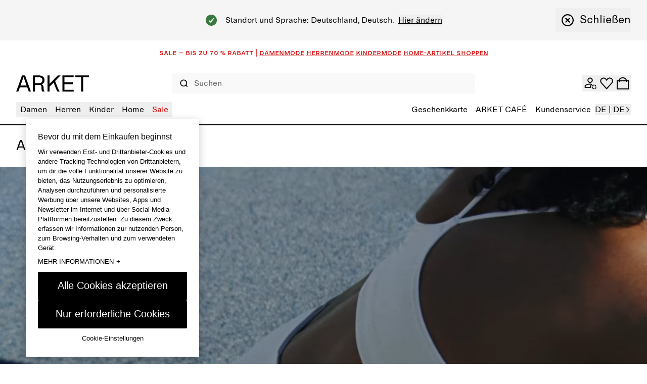

--- FILE ---
content_type: application/javascript; charset=UTF-8
request_url: https://www.arket.com/_next/static/chunks/Header.95686686b42a0d55.js
body_size: 8011
content:
"use strict";(self.webpackChunk_N_E=self.webpackChunk_N_E||[]).push([[9351],{74203:function(e,t,a){a.r(t),a.d(t,{Header:function(){return ek}});var s=a(85893),l=a(55587),r=a(29107),o=a(5152),n=a.n(o),i=a(67294),d=a(49014),c=a(49487),p=a(84617),u=a(78068),h=a(41164),k=a(43981),x=a(26087),m=a(97613),b=a(75136),v=a(80935),g=a(10443);let f=(0,i.createContext)({accessibility:{ref:null},menu:{openedItems:""},mobileNavigation:{opened:!1}}),j=e=>{let{children:t}=e,[a,l]=(0,i.useState)(!1),[r,o]=(0,i.useState)(""),n=(0,i.useRef)(null);(0,x.MQ)(a||""!==r);let d=e=>{if(n.current){let t=n.current.querySelector('[data-menu="'.concat(e,'"]'));t&&setTimeout(()=>{t.focus()},50)}},c=e=>{let t=e.target;if(!Number(t.dataset.hasSubmenu||"0"))return;let a=t.dataset.menu;a&&(o(a),d("".concat(a,"-0")))},p={ArrowDown:c,ArrowLeft:e=>{let t=(e.target.dataset.menu||"0").split("-"),a=Number(t.at(-1));0!==a&&d([...t.slice(0,-1),a-1].join("-"))},ArrowRight:e=>{let t=(e.target.dataset.menu||"0").split("-"),a=Number(t.at(-1));d([...t.slice(0,-1),a+1].join("-"))},ArrowUp:e=>{let t=e.target,a=r.split("-"),s=a.length,l=s>=2||t.dataset.menu===r?a.slice(0,s-1).join("-"):"";d(r),o(l)},Enter:c,Escape:e=>{d((e.target.dataset.menu||"0").split("-")[0]),o("")}},u=e=>p[e];return(0,s.jsx)(f.Provider,{value:{accessibility:{handleKeyboardInput:e=>{let t=u(e.key);"function"==typeof t&&t(e)},ref:n},menu:{handleClose:()=>{o(""),l(!1)},handleItemClick:e=>{let t=e.currentTarget.dataset.menu||"",a=Number(e.currentTarget.dataset.level||"");if(t.length&&t===r&&a>0)return;let s=t,[l]=r.length?r.split("-"):[],[n]=t.length?t.split("-"):[];0===a&&(r===t||l===n)&&(s=""),o(s)},openedItems:r},mobileNavigation:{opened:a,toggleOpened:()=>{let e=!a;e||o(""),l(e)}}},children:t})};var w=a(29416),y=a(66120),N=a(71857);let C=e=>{let{item:t}=e,{headline:a,image:r,link:o,supHeadline:n,...i}=t;return(0,s.jsxs)(g.rU,{href:o.href,...(0,l.B)(i),children:[(0,s.jsx)("div",{className:"relative aspect-3/4",children:(0,N.j)(r)&&(0,s.jsx)(g.Ee,{alt:r.alt,size:"50vw",src:r.filename})}),(0,s.jsx)(g.xv,{className:"mb-4 mt-8 uppercase",tag:"p",text:n,variant:"S-sc"}),a&&(0,s.jsx)(g.xv,{tag:"p",text:a,variant:"S"})]})},S=e=>{let{items:t=[]}=e;return t.length?(0,s.jsx)("div",{className:"grid grid-cols-[repeat(auto-fill,minmax(16rem,1fr))] gap-x-16 gap-y-24 px-14 pt-32 desktop:grid-cols-[repeat(3,minmax(16rem,20rem))] desktop:px-0",children:t.map(e=>(0,s.jsx)(C,{item:e},"".concat(e.headline,"-").concat(e._uid)))}):null},I=e=>{let{hasSubmenu:t,label:a,level:l,menuIndex:r}=e,{menu:o}=(0,i.useContext)(f);return(0,s.jsxs)("button",{className:"flex h-[5.2rem] shrink-0 items-center bg-white desktop:hidden","data-has-submenu":t?1:0,"data-level":l,"data-menu":r,onClick:o.handleItemClick,type:"button",children:[(0,s.jsx)(g.JO,{className:"mx-24 h-14 w-14",name:"navigate-arrow-left"}),(0,s.jsx)(g.xv,{className:"pb-2",tag:"span",text:a,variant:"S-sc"})]})},O={navigationSubmenu:(0,r.j)(["bottom-0 w-full overflow-y-auto bg-white transition-all","absolute desktop:left-full top-0 desktop:ml-1 desktop:w-auto desktop:min-w-[34.4rem] desktop:transition-none","desktop:grid desktop:grid-cols-[auto_10rem]"],{variants:{desktopVisible:{false:"",true:"desktop:visible desktop:left-full desktop:opacity-100"},visible:{false:"invisible -left-full opacity-0",true:"visible left-0 opacity-100"}}})},E=e=>{let{header:t,items:a=[],menuIndex:r,mobileBackButtonLabel:o,promoItems:n,submenuIndex:d}=e,{menu:c}=(0,i.useContext)(f),p=()=>{"function"==typeof c.handleClose?c.handleClose():console.error("NavigationSubmenu.tsx: menu.handleClose is not a function")};return(0,s.jsxs)("div",{className:O.navigationSubmenu({desktopVisible:c.openedItems==="".concat(r)&&0===d,visible:c.openedItems.startsWith("".concat(r,"-").concat(d))}),children:[(0,s.jsxs)("div",{className:"grid grid-rows-[auto_1fr_auto] desktop:w-max desktop:overflow-y-auto desktop:p-32",children:[(0,s.jsx)(I,{hasSubmenu:!!a.length,label:o,level:1,menuIndex:r}),t&&(0,s.jsx)("div",{className:"px-14 py-24 text-22 uppercase leading-28 desktop:px-8 desktop:py-0 desktop:pb-8 desktop:text-16 desktop:leading-30",children:t}),(0,s.jsx)("ul",{className:"flex flex-col gap-24 border-b-grey-mid px-14 desktop:gap-8 desktop:px-8",children:a.map((e,t)=>(0,i.createElement)("li",{...(0,l.B)(e),className:"w-fit rounded px-4 hover:bg-black hover:text-white",key:"".concat(e.label,"-").concat(r,"-").concat(d,"-").concat(t)},(0,s.jsx)(h.r,{className:"py-12 text-20 leading-26 desktop:py-4 desktop:text-16 desktop:leading-30","data-has-submenu":0,"data-level":0,"data-menu":"".concat(r,"-").concat(d,"-").concat(t),href:e.link.href,onClick:p,children:e.label})))}),(0,s.jsx)(S,{items:n})]}),(0,s.jsx)("button",{className:"hidden border-l border-r border-black desktop:block",onClick:p,children:(0,s.jsx)("span",{className:"flex rotate-90",children:(0,s.jsx)(y.o,{accessibilityTag:"span",onClick:p})})})]})},_={navigationMenu:(0,r.j)(["absolute top-0 desktop:top-full z-header flex w-full flex-col overflow-y-auto bg-white transition-all","desktop:block desktop:w-auto desktop:overflow-visible"],{variants:{visible:{false:"invisible -left-full opacity-0 h-0",true:"visible left-0 opacity-100 h-screen"}}}),navigationMenuButton:(0,r.j)(["flex w-full shrink-0 items-center justify-between gap-16 border-t border-t-grey-mid px-16 pb-12 pt-[1.1rem] transition-all","desktop:h-28 desktop:min-w-[26.4rem] desktop:gap-40 desktop:border-t-0 desktop:p-0"],{variants:{active:{false:"",true:"desktop:pointer-events-none desktop:pl-8"}}}),navigationMenuButtonIcon:(0,r.j)("h-20 w-20 transition-all desktop:h-24 desktop:w-24",{variants:{active:{false:"",true:"rotate-180"},desktopActive:{false:"",true:"desktop:rotate-180"}}})},L=e=>"navigation-submenu-directLink"===e.component,R=e=>{let{additionalLink:t=[],items:a=[],label:r,menuIndex:o}=e,{menu:n}=(0,i.useContext)(f);return(0,s.jsx)("div",{className:_.navigationMenu({visible:n.openedItems.startsWith(o.toString())}),children:(0,s.jsxs)("div",{className:"relative h-full desktop:border-r desktop:border-r-black",children:[(0,s.jsx)(I,{hasSubmenu:!!a.length,label:r,level:0,menuIndex:o}),(0,s.jsx)("ul",{className:"mb-32 grid w-full content-start border-b border-b-grey-mid bg-white desktop:mb-0 desktop:w-max desktop:gap-16 desktop:border-b-0 desktop:py-32 desktop:pl-32 desktop:pr-40",children:a.map((e,t)=>L(e)?(0,s.jsx)("li",{className:"border-t border-t-grey-mid px-16 py-12 desktop:border-t-0 desktop:p-0",children:(0,s.jsx)(w.h,{color:e.color,href:e.link.href,onClick:n.handleClose,text:e.label,variant:"M"})},e._uid||e.label):(0,s.jsxs)("li",{children:[(0,s.jsxs)("button",{...(0,l.B)(e),className:_.navigationMenuButton({active:n.openedItems.startsWith("".concat(o,"-").concat(t))||n.openedItems==="".concat(o)&&0===t}),"data-has-submenu":a.length||0,"data-level":1,"data-menu":"".concat(o,"-").concat(t),onClick:n.handleItemClick,type:"button",children:[(0,s.jsx)(g.xv,{tag:"span",text:e.label,uppercase:!0,variant:"M"}),(0,s.jsx)(g.JO,{className:_.navigationMenuButtonIcon({active:n.openedItems.startsWith("".concat(o,"-").concat(t)),desktopActive:n.openedItems==="".concat(o)&&0===t}),name:"navigate-arrow-right"})]}),(0,s.jsx)(E,{header:e.header,items:e.items,menuIndex:o,mobileBackButtonLabel:"".concat(r," / ").concat(e.label),promoItems:e.promoItems,submenuIndex:t})]},e._uid||e.label))}),(0,s.jsx)("ul",{className:"flex flex-col gap-16 px-16 desktop:gap-16 desktop:px-32",children:t.map(e=>(0,s.jsx)("li",{children:(0,s.jsx)(w.h,{href:e.link.href,onClick:n.handleClose,text:e.label,variant:"M"})},e._uid||e.label))})]})})},B={primaryNavigationButton:(0,r.j)(["flex w-full items-center justify-between gap-64 border-t border-t-grey-mid px-16 pb-12 pt-[1.1rem]","desktop:h-30 desktop:w-auto desktop:cursor-pointer desktop:rounded desktop:border-none desktop:px-8 desktop:py-0"],{compoundVariants:[{active:!0,className:"desktop:bg-alert-blue desktop:text-white",color:"alert-blue"},{active:!0,className:"desktop:bg-alert-green desktop:text-white",color:"alert-green"},{active:!0,className:"desktop:bg-alert-red desktop:text-white",color:"alert-red"},{active:!0,className:"desktop:bg-alert-yellow desktop:text-black",color:"alert-yellow"},{active:!0,className:"desktop:bg-beige desktop:text-black",color:"beige"},{active:!0,className:"desktop:bg-black desktop:text-white",color:"black"},{active:!0,className:"desktop:bg-blue desktop:text-white",color:"blue"},{active:!0,className:"desktop:bg-green desktop:text-white",color:"green"},{active:!0,className:"desktop:bg-grey-dark desktop:text-white",color:"grey-dark"},{active:!0,className:"desktop:bg-grey-light desktop:text-black",color:"grey-light"},{active:!0,className:"desktop:bg-grey-light-extra desktop:text-black",color:"grey-light-extra"},{active:!0,className:"desktop:bg-grey-mid desktop:text-black",color:"grey-mid"},{active:!0,className:"desktop:bg-overlay-beige desktop:text-black",color:"overlay-beige"},{active:!0,className:"desktop:bg-overlay-peach desktop:text-black",color:"overlay-peach"},{active:!0,className:"desktop:bg-peach desktop:text-black",color:"peach"},{active:!0,className:"desktop:bg-red desktop:text-white",color:"red"},{active:!0,className:"desktop:bg-white desktop:text-black",color:"white"}],defaultVariants:{active:!1,color:"black"},variants:{active:{false:"",true:""},color:{"alert-blue":"text-alert-blue desktop:hover:bg-alert-blue desktop:hover:text-white","alert-green":"text-alert-green desktop:hover:bg-alert-green desktop:hover:text-white","alert-red":"text-alert-red desktop:hover:bg-alert-red desktop:hover:text-white","alert-yellow":"text-alert-yellow desktop:hover:bg-alert-yellow desktop:hover:text-white","barbour-green":"text-barbour-green desktop:hover:bg-barbour-green desktop:hover:text-white",beige:"text-beige desktop:hover:bg-beige desktop:hover:text-black",black:"text-black desktop:hover:bg-black desktop:hover:text-white",blue:"text-blue desktop:hover:bg-blue desktop:hover:text-white",green:"text-green desktop:hover:bg-green desktop:hover:text-white","grey-dark":"text-grey-dark desktop:hover:bg-grey-dark desktop:hover:text-white","grey-light":"text-grey-light desktop:hover:bg-grey-light desktop:hover:text-black","grey-light-extra":"text-grey-light-extra desktop:hover:bg-grey-light-extra desktop:hover:text-black","grey-mid":"text-grey-mid desktop:hover:bg-grey-mid desktop:hover:text-black","overlay-beige":"text-overlay-beige desktop:hover:bg-overlay-beige desktop:hover:text-black","overlay-peach":"text-overlay-peach desktop:hover:bg-overlay-peach desktop:hover:text-black",peach:"text-peach desktop:hover:bg-peach desktop:hover:text-white",red:"text-red desktop:hover:bg-red desktop:hover:text-white",white:"text-white desktop:hover:bg-white desktop:hover:text-black"}}}),primaryNavigationButtonIcon:(0,r.j)("h-20 w-20 transition-all desktop:hidden",{variants:{active:{false:"rotate-180",true:""}}})},M=e=>{let{items:t}=e,{accessibility:a,menu:r}=(0,i.useContext)(f);return(0,s.jsxs)("div",{onKeyDown:a.handleKeyboardInput,ref:a.ref,children:[(0,s.jsx)("ul",{className:"desktop:flex desktop:gap-16 desktop:text-16",children:t.map((e,t)=>{let{color:a="black",items:o,label:n,uuid:i,...d}=e,c=Number.parseInt(r.openedItems)===t;return(0,s.jsx)("li",{className:"relative",children:(0,s.jsxs)("button",{...(0,l.B)(d),"aria-current":c?"true":void 0,className:B.primaryNavigationButton({active:c,color:a}),"data-has-submenu":o.length||0,"data-level":0,"data-menu":t,onClick:r.handleItemClick,type:"button",children:[(0,s.jsx)("span",{className:"text-20 uppercase leading-28 desktop:text-16 desktop:normal-case desktop:leading-30",children:n}),(0,s.jsx)(g.JO,{className:B.primaryNavigationButtonIcon({active:c}),name:"navigate-arrow-left"})]})},i)})}),t.map((e,t)=>{let{additionalLink:a=[],color:l,items:r,label:o}=e;return(0,s.jsx)(R,{additionalLink:a,color:l,items:r,label:o,menuIndex:t},o)})]})};var T=a(55627);let A=e=>{let{icon:t,label:a,link:l}=e,{menu:r}=(0,i.useContext)(f),o=()=>{"function"==typeof r.handleClose&&r.handleClose()};return(0,x.fe)(()=>{o()}),(0,s.jsxs)(g.rU,{className:"flex items-center gap-16 hocus:underline desktop:px-8",href:l.href,children:[t&&(0,s.jsx)(g.JO,{"aria-hidden":!0,className:"h-16 w-16 desktop:hidden",name:t}),(0,s.jsx)("span",{className:"text-20 leading-26 desktop:text-16 desktop:leading-30",children:a})]})},z=e=>{let{component:t,...a}=e;if("header-navigation-link"===t){let{icon:e,label:t,link:l}=a;return(0,s.jsx)(A,{icon:e,label:t,link:l})}return null},U=e=>{let{items:t}=e,{countryCode:a,localeLanguageCode:l}=(0,v.ql)(),r=(0,k.K4)(),o=(0,c.i)("sitewideLabels"),n=(0,T.sX)("{{countryCode}} | {{languageCode}}",{countryCode:a,languageCode:l});return(0,s.jsxs)("ul",{className:"flex flex-col items-start gap-16 border-t border-t-black bg-beige px-16 py-32 desktop:flex-row desktop:items-center desktop:border-none desktop:bg-white desktop:px-0 desktop:py-0",children:[t.map(e=>(0,s.jsx)("li",{children:(0,s.jsx)(z,{...e})},e._uid)),(0,s.jsx)("li",{children:(0,s.jsxs)("button",{className:"flex flex-row items-center gap-4 hocus:underline","data-testid":"location-selector-header",onClick:()=>{r("setDrawer",{event:"locationSelector",props:{testId:"location-selector-drawer",title:o("locationSelectorDrawerTitle")}})},children:[(0,s.jsx)(g.xv,{className:"uppercase",tag:"span",text:n,variant:"S"}),(0,s.jsx)(g.JO,{className:"h-12 w-12 desktop:-rotate-90",name:"navigate-chevron-down"})]})})]})},J={desktopNavigationOverlay:(0,r.j)("desktop:z-header pointer-events-none hidden desktop:block absolute top-full right-0 transition-all h-screen w-screen desktop:bg-overlay-beige",{variants:{visible:{false:"opacity-0",true:"opacity-100"}}}),mobileNavigationOverlay:(0,r.j)("desktop:hidden absolute h-screen w-full bg-beige z-background transition-all",{variants:{visible:{false:"-left-full",true:"left-0"}}}),navigation:(0,r.j)(["bg-white transition-all","absolute top-full grid w-full grid-rows-[auto_1fr] border-top-b border-black","desktop:static desktop:flex desktop:w-full desktop:justify-between desktop:border-none"],{variants:{visible:{false:"-left-full",true:"left-0"}}})},V=e=>{let{isSearchOverlayOpen:t,onOpenNavigation:a}=e,{primaryNavigation:l,secondaryNavigation:r}=(0,d.xi)("header"),{menu:o,mobileNavigation:n}=(0,i.useContext)(f),c=(0,x.t$)({onTriggered:()=>{"function"==typeof o.handleClose&&o.handleClose()}});return(0,s.jsxs)("nav",{className:"w-full",ref:c,children:[(0,s.jsx)(g.hU,{ariaLabel:"menu",className:"flex h-24 w-24 self-center tablet:h-20 tablet:w-20 desktop:hidden",iconName:n.opened?"header-menu-active":"header-menu",onClick:()=>{var e;a(),null===(e=n.toggleOpened)||void 0===e||e.call(n)}}),!t&&(0,s.jsxs)("div",{className:J.navigation({visible:n.opened}),children:[(0,s.jsx)("div",{className:J.desktopNavigationOverlay({visible:!!o.openedItems})}),(0,s.jsx)("div",{className:J.mobileNavigationOverlay({visible:n.opened})}),(0,s.jsxs)("div",{className:"grid h-full w-full grid-rows-[auto_1fr] desktop:flex desktop:justify-between",children:[(0,s.jsx)(M,{items:l}),(0,s.jsx)(U,{items:r})]})]})]})};var D=a(4900),F=a(90474),q=a(94705),W=a(27919);let H=e=>{let{accountMenuItems:t,notLoggedInMenuItems:a,onClose:l}=e,r=(0,F.fv)(),{isAuthenticated:o}=(0,q.aC)(),{login:n}=(0,W.F)(),d=(0,k.K4)(),u=(0,p.N3)("member-page"),h=()=>n({funnelLocation:"account"}),m=(0,i.useRef)(null);(0,x.P5)(m,!0),(0,i.useEffect)(()=>{let e=e=>{"Escape"===e.key&&l()};return document.addEventListener("keydown",e),()=>{document.removeEventListener("keydown",e)}},[l]);let b=D.vk.CUSTOMER_SERVICE.FOLDER,v=(0,c.i)("sitewideLabels");u||(a=[{action:h,icon:"header-account-sign-in",label:v("signIn")},{action:h,icon:"header-account-create-account",label:v("createAccount")},{icon:"customer-service",label:v("help"),link:{href:r.localizeUrl(b)}}]);let f=o?t.map(e=>{var t,a;let s=null===(t=e.link)||void 0===t?void 0:t.href,l=null==s?void 0:s.includes("/account"),r=null==s?void 0:s.includes("/account/my-details");if(l&&u){let t=null==s?void 0:s.replace("/account","/member"),l=null==s?void 0:s.replace("/account/my-details","/member/details");return{...e,link:{href:null!==(a=r?l:t)&&void 0!==a?a:""}}}return e}):a.map(e=>"signIn"===e.clientAction||"createAccount"===e.clientAction?{...e,action:h}:"help"===e.clientAction?{...e,link:{href:r.localizeUrl(b)}}:e);return(0,s.jsxs)("div",{className:"absolute top-full w-full bg-white",ref:m,children:[(0,s.jsxs)("ul",{className:"flex flex-col items-start border-b desktop:items-end desktop:py-8",children:[f.map(e=>{let{icon:t,label:a,showSubText:r,subText:o}=e;return(0,s.jsx)("li",{className:"group/menuitem w-full border-t border-grey-mid first:border-none desktop:max-w-[34.4rem] desktop:border-none",children:(0,s.jsxs)(K,{item:e,onClose:l,children:[(0,s.jsxs)("div",{className:"flex w-full items-center justify-between px-16 py-12 align-middle desktop:px-32 desktop:py-8",children:[(0,s.jsxs)("div",{className:"flex gap-16",children:[(0,s.jsx)(g.JO,{className:"h-24 w-26",name:t}),(0,s.jsx)("div",{className:"hidden desktop:block",children:(0,s.jsx)(g.xv,{className:"uppercase",tag:"span",text:a,variant:"S"})}),(0,s.jsx)("div",{className:"block desktop:hidden",children:(0,s.jsx)(g.xv,{className:"uppercase",tag:"span",text:a,variant:"M"})})]}),(0,s.jsx)(g.JO,{className:"h-20 w-20 transition-transform ease-in-out group-hover/menuitem:translate-x-8",name:"navigate-arrow-right"})]}),r&&o?(0,s.jsx)(g.fS,{className:"mb-16 mt-4 flex list-disc flex-col items-start pl-40 pr-10 text-left desktop:pl-56 [&>ul]:list-outside",text:o}):(0,s.jsx)(s.Fragment,{})]})},e.label)}),o&&(0,s.jsx)("li",{className:"w-full py-8 text-center desktop:max-w-[34.4rem]",children:(0,s.jsx)(g.zx,{color:"black",label:v("signOut"),onClick:()=>d("logout",null),size:"small",variant:"link"})})]}),(0,s.jsx)("button",{className:"absolute h-screen w-full bg-overlay-beige",onClick:l})]})},K=e=>{let{children:t,item:a,onClose:l}=e,r=e=>{null==e||e(),l()},o="w-full";return a.link?(0,s.jsx)(g.rU,{className:o,href:a.link.href,onClick:l,children:t}):(0,s.jsx)("button",{className:o,onClick:()=>r(a.action),children:t})};var P=a(4482),Q=a(43393),$=a(30843),G=a(19814);let Z=(0,i.forwardRef)((e,t)=>{let{showAccountHeaderMenu:a,toggleAccountHeaderMenu:l}=e,r=(0,k.K4)(),{items:o}=(0,P.c)(),{ariaCartLabel:n,ariaMyAccountLabel:i,ariaWishlistLabel:c}=(0,d.xi)("header"),p=(0,$.eP)(o),{wishlistLength:u}=(0,Q.Ei)(),{isAuthenticated:h}=(0,q.aC)();return(0,s.jsxs)(s.Fragment,{children:[(0,s.jsx)(g.hU,{"aria-expanded":a,"aria-haspopup":"true",ariaLabel:i,className:"h-24 w-24 desktop:h-32 desktop:w-32 desktop:p-4",iconName:h?"header-account-active":"header-account",onClick:l,ref:t}),(0,s.jsxs)("button",{"aria-label":c,className:"relative","data-testid":"header-wishlist",onClick:()=>{r("setDrawer",{event:"cart",props:{activeTab:"wishlist"}}),r(G.h.INTERACTION_EVENTS.CART_VIEW_EVENT,{event:"wishlist"})},children:[(0,s.jsx)(g.JO,{className:"text-10 h-24 w-24 font-small-caps tracking-tighter desktop:h-32 desktop:w-32 desktop:px-3 desktop:py-4",name:"header-wishlist"}),(0,s.jsx)("span",{className:"absolute right-0 top-0 desktop:right-3 desktop:top-4",children:(0,s.jsx)(g.z$,{value:u})})]}),(0,s.jsxs)("button",{"aria-label":n,className:"relative","data-testid":"header-cart",onClick:()=>{r("setDrawer",{event:"cart",props:{activeTab:"cart"}}),r(G.h.INTERACTION_EVENTS.CART_VIEW_EVENT,{event:"cart"})},children:[(0,s.jsx)(g.JO,{className:"h-24 w-24 desktop:h-32 desktop:w-32 desktop:p-4",name:"header-cart"}),(0,s.jsx)("span",{className:"absolute right-0 top-0 desktop:right-3 desktop:top-4",children:(0,s.jsx)(g.z$,{value:p})})]})]})});Z.displayName="HeaderActions";var X=a(11163),Y=a(49613),ee=a(44255);let et=(0,i.createContext)({isZeroStroke:!0,reset:()=>null,search:()=>null,searchState:{status:"IDLE"},searchValue:"",setIsZeroStroke:()=>null}),ea=e=>{let{children:t}=e,a=(0,X.useRouter)(),{localeLanguageCode:l,marketName:r}=(0,v.ql)(),[o,n]=(0,i.useState)(!a.query.search),[d,c]=(0,i.useState)(""),p=async e=>{let t="/api/search/suggest/?".concat(new URLSearchParams({localeLanguageCode:l,marketName:r,search:e})),a=await fetch(t);return await a.json()},{reset:u,run:h,state:k}=(0,x.r5)(p),m=async e=>{c(e),await h([e])};return(0,s.jsx)(et.Provider,{value:{isZeroStroke:o,reset:u,search:m,searchState:k,searchValue:d,setIsZeroStroke:n},children:t})},es=()=>{let e=(0,i.useContext)(et);if(!e)throw Error("useSearchContext must be used within a SearchProvider");return e},el={searchBar:(0,r.j)("block h-32 w-full rounded-4 placeholder:text-black/60 pr-32 desktop:pr-48 text-16 leading-22 tablet:mb-2 tablet:h-36 desktop:mb-0 desktop:h-40 transition-colors",{variants:{searchOverlayOpen:{false:"bg-grey-light-extra text-black/60 pl-48 tablet:pl-44",true:"bg-white pl-16 drop-shadow-input text-black"}}})},er=e=>{var t;let{isSearchOverlayOpen:a,setIsSearchOverlayOpen:l}=e,{srSearchLabel:r}=(0,d.xi)("header"),o=(0,c.i)("sitewideLabels"),n=(0,F.fv)(),p=(0,i.useRef)(null),h=(0,X.useRouter)();(0,x.MQ)(a);let m=(0,i.useCallback)(function(){var e;null===(e=p.current)||void 0===e||e.select()},[]);(0,k.Q3)("focusSearch",m);let b="search",{reset:v,search:f}=es(),j=async e=>{let t=e.target.value;t?f(t):v()},w=(0,i.useCallback)(e=>{if("Escape"===e.key){var t,a;document.activeElement===p.current&&(null===(t=p.current)||void 0===t?void 0:t.value)?(p.current.value="",v()):(null===(a=p.current)||void 0===a||a.blur(),l(!1))}},[l]);(0,i.useEffect)(()=>{a?document.addEventListener("keydown",w):document.removeEventListener("keydown",w)},[a]);let y=(0,Y.D)(j,500);return(0,s.jsxs)("div",{className:"relative w-full",children:[!a&&(0,s.jsx)(u.J,{className:"pointer-events-none absolute left-16 top-8 h-16 w-16 desktop:top-12",color:"black",name:"header-search"}),(0,s.jsxs)("form",{onSubmit:e=>{e.preventDefault();let t=new FormData(e.target).get(b);if(t){var a;null===(a=p.current)||void 0===a||a.blur(),l(!1);let e="".concat(n.localizeUrl("search"),"/?").concat(ee.fY,"=").concat(encodeURIComponent(String(t||"")));h.push(e,void 0,{shallow:!1})}},role:"search",children:[(0,s.jsx)("label",{className:"sr-only",htmlFor:b,children:r}),(0,s.jsx)("input",{className:el.searchBar({searchOverlayOpen:a}),defaultValue:h.query.search,id:b,name:b,onChange:y,onFocus:()=>l(!0),placeholder:r,ref:p,spellCheck:"false",type:"text"}),(null===(t=p.current)||void 0===t?void 0:t.value)&&(0,s.jsx)(g.hU,{ariaLabel:o("close"),className:"absolute right-0 top-0 h-32 w-32 p-10 text-center tablet:h-36 tablet:w-36 tablet:p-12 desktop:h-40 desktop:w-40 desktop:p-14",iconName:"navigate-close",iconSize:12,onClick:()=>{p.current&&(p.current.value="",v(),p.current.focus())}})]})]})};var eo=a(97164),en=a(94913);let ei=e=>{var t,a,l,r,o;let{helpLinks:n,zeroResults:i,zeroStrokesBlock:d}=e,{searchState:p}=es(),u=(0,c.i)("sitewideLabels"),h=(0,eo.a)((0,en.U)("desktop"));if("LOADING"===p.status)return(0,s.jsx)(ed,{children:(0,s.jsx)(g.$j,{size:"large",theme:"light"})});if("ERROR"===p.status)return(0,s.jsx)(ed,{children:(0,s.jsx)(g.gr,{body:u("errorText"),header:u("errorTitle")})});if("SUCCESS"===p.status&&(null===(a=p.data)||void 0===a?void 0:null===(t=a.products)||void 0===t?void 0:t.length)>0){let e=Math.min(h?10:6,p.data.products.length);return(0,s.jsx)(ec,{variant:"horizontal",children:(0,s.jsx)("div",{className:"grid-cols grid gap-32 desktop:gap-160",children:(0,s.jsx)("div",{className:"flex desktop:col-start-2",children:p.data.products.length>0&&(0,s.jsx)("ul",{className:"grid gap-8 desktop:grid-cols-2",children:p.data.products.slice(0,e).map(e=>(0,s.jsx)("li",{children:(0,s.jsx)(g.Oh,{product:e},e.sku)},e.product))})})})})}let k="SUCCESS"===p.status&&((null===(r=p.data)||void 0===r?void 0:null===(l=r.products)||void 0===l?void 0:l.length)===0||!(null===(o=p.data)||void 0===o?void 0:o.products));return(0,s.jsxs)(ec,{variant:"vertical",children:[(0,s.jsx)("div",{className:"flex w-full flex-row gap-16",children:(0,s.jsx)("div",{className:"flew-row flex basis-1/2 flex-col gap-16",children:k?(0,s.jsx)(g.xv,{color:"grey-dark",tag:"h2",text:i,variant:"S-sc"}):(0,s.jsxs)(s.Fragment,{children:[(0,s.jsx)(g.xv,{color:"grey-dark",tag:"h2",text:u("help"),variant:"S-sc"}),n.map(e=>(0,s.jsx)(g.hh,{href:e.link.href,text:e.label,variant:"S"},e._uid))]})})}),(0,s.jsx)("div",{className:"grid grid-cols-2 gap-16 pt-32 tablet:grid-cols-4 desktop:pt-80",children:d.map(e=>(0,s.jsx)(C,{item:e},e.supHeadline+e._uid))})]})},ed=e=>{let{children:t}=e;return(0,s.jsx)("div",{className:"flex justify-center pt-16 desktop:pt-32",children:t})},ec=e=>{let{children:t,variant:a="horizontal"}=e;return(0,s.jsx)("div",{className:"flex max-h-[100vh] w-full grid-cols-8 flex-wrap overflow-auto px-16 pt-16 desktop:grid desktop:gap-16 desktop:px-32 desktop:pt-32",children:(0,s.jsx)("div",{className:"w-full ".concat("vertical"===a?"flex flex-col desktop:col-span-4 desktop:col-start-3":"desktop:col-span-8"),children:t})})},ep=n()(()=>a.e(7031).then(a.bind(a,52790)).then(e=>e.SiteLocationBanner),{loadableGenerated:{webpack:()=>[52790]},ssr:!0}),eu=n()(()=>a.e(6827).then(a.bind(a,19293)).then(e=>e.SiteBanner),{loadableGenerated:{webpack:()=>[19293]},ssr:!0}),eh={container:(0,r.j)("z-header transition-colors",{variants:{searchOverlay:{false:"sticky top-0 bg-white",true:"fixed top-0 left-0 right-0 bottom-0 bg-beige"}}}),header:(0,r.j)("grid grid-cols-[auto_1fr_auto] desktop:grid-cols-8 grid-rows-[auto_auto] items-center gap-x-24 gap-y-18  p-16 tablet:gap-y-12  tablet:pt-26 desktop:gap-x-16 desktop:gap-y-0 desktop:px-32 desktop:py-0 desktop:pb-14",{variants:{searchOverlay:{false:"border-b border-black tablet:border-b-2",true:""}}})},ek=()=>(0,s.jsx)(j,{children:(0,s.jsx)(ea,{children:(0,s.jsx)(ex,{})})}),ex=()=>{let{accountMenuItems:e,locationBanner:t=[],notLoggedInMenuItems:a,searchOverlay:r,siteBanner:o=[],...n}=(0,d.xi)("header"),g=(0,c.i)("sitewideLabels"),f=(0,i.useRef)(null),[j]=o,[w]=t,[y,N]=(0,i.useState)(!1),C=(0,p.N3)("search-overlay"),{countryCode:S,currency:I,localeLanguageCode:O}=(0,v.ql)(),E=(0,i.useRef)(null),[_,L]=(0,i.useState)(!1),R=e=>{if(L(e),!1===e){var t;null===(t=E.current)||void 0===t||t.focus()}},B=()=>{L(e=>!e)};(0,k.Q3)("toggleAccountHeaderMenu",()=>B());let[M,T]=(0,i.useState)(!1),A=C&&M;(0,x.eW)(f,()=>{T(!1)},A);let z=()=>{let e=(0,b.ll)(S,O,I);(0,b.aJ)(e)},U=!!(0,m.ej)("ecom_country")&&!!(0,m.ej)("ecom_locale")&&!!(0,m.ej)("ecom_country_confirmed");return(0,x.fe)(()=>{L(!1),T(!1),U||z()}),(0,x.MQ)(_),(0,x.qR)(()=>{N(!U)}),(0,k.Q3)("changeLocation",()=>{N(!1)}),(0,s.jsxs)(s.Fragment,{children:[y&&w&&(0,s.jsx)(ep,{...w}),j&&(0,s.jsx)(eu,{...j}),(0,s.jsxs)("div",{className:eh.container({searchOverlay:A}),ref:f,children:[(0,s.jsxs)("header",{...(0,l.B)(n),className:eh.header({searchOverlay:A}),children:[(0,s.jsx)("div",{className:"col-start-1 row-start-1 flex tablet:col-start-3 desktop:col-span-8 desktop:col-start-1 desktop:row-start-2",children:(0,s.jsx)("div",{className:A?"desktop:hidden":"w-full",children:(0,s.jsx)(V,{isSearchOverlayOpen:A,onOpenNavigation:()=>{T(!1),L(!1)}})})}),(0,s.jsx)("div",{className:"col-start-2 flex tablet:col-start-1 desktop:py-20",children:(0,s.jsx)(h.r,{"aria-label":g("logoIcon"),className:"block h-24 transition-all tablet:h-[2.2rem] desktop:h-34",href:"/".concat((0,x.Mm)()),children:(0,s.jsx)(u.J,{className:"w-[10.8rem] tablet:w-[9.5rem] desktop:w-[14.4rem]",name:"logo"})})}),(0,s.jsx)("div",{className:"col-span-3 col-start-1 row-start-2 flex h-full items-center justify-center desktop:col-span-4 desktop:col-start-3 desktop:row-start-1",children:(0,s.jsx)(er,{isSearchOverlayOpen:A,setIsSearchOverlayOpen:T})}),(0,s.jsx)("div",{className:"col-start-3 flex gap-24 tablet:col-start-2 tablet:justify-end tablet:gap-32 desktop:col-span-2 desktop:col-start-7 desktop:items-center desktop:gap-48",children:A?(0,s.jsxs)("button",{className:"flex cursor-pointer items-center",onClick:()=>T(!1),children:[(0,s.jsx)(u.J,{"aria-hidden":!0,className:"mr-16 h-16 w-16 desktop:mr-20 desktop:h-24 desktop:w-24",color:"black",name:"navigate-remove"}),(0,s.jsx)("span",{className:"text-16 leading-22 desktop:text-22 desktop:leading-28",children:g("close")})]}):(0,s.jsx)(Z,{ref:E,showAccountHeaderMenu:_,toggleAccountHeaderMenu:()=>R(!_)})})]}),_&&(0,s.jsx)(H,{accountMenuItems:e,notLoggedInMenuItems:a,onClose:()=>R(!1)}),A&&(0,s.jsx)(ei,{...r[0]})]})]})}}}]);